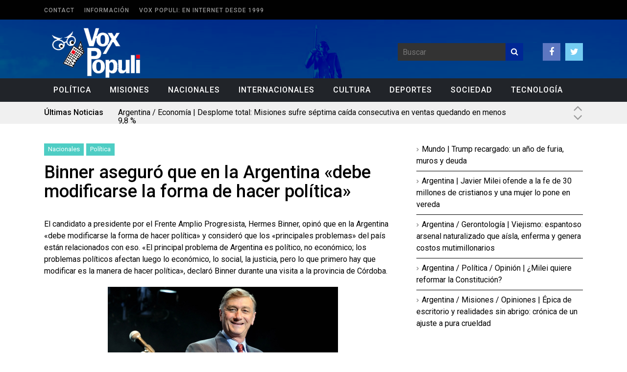

--- FILE ---
content_type: text/html; charset=UTF-8
request_url: https://voxpopuli.com.ar/binner-aseguro-que-en-la-argentina-debe-modificarse-la-forma-de-hacer-politica/
body_size: 18190
content:
<!DOCTYPE html>
<!--[if IE 6]>
<html id="ie6" lang="es" itemscope itemtype="https://schema.org/BlogPosting">
<![endif]-->
<!--[if IE 7]>
<html id="ie7" lang="es" itemscope itemtype="https://schema.org/BlogPosting">
<![endif]-->
<!--[if IE 8]>
<html id="ie8" lang="es" itemscope itemtype="https://schema.org/BlogPosting">
<![endif]-->
<!--[if !(IE 6) | !(IE 7) | !(IE 8)  ]><!-->
<html lang="es" itemscope itemtype="https://schema.org/BlogPosting">
<!--<![endif]-->

<head>
	<meta charset="UTF-8">
	<meta name="viewport" content="width=device-width">
	<link rel="profile" href="https://gmpg.org/xfn/11">
	<link rel="pingback" href="https://voxpopuli.com.ar/xmlrpc.php">
	<!--[if lt IE 9]>
	<script src="https://voxpopuli.com.ar/wp-content/themes/fp_wolf/js/html5.js"></script>
	<![endif]-->







<!-- Inicio compartir en FB  -->
 
	<meta property="og:type" content="article" />
	<meta property="og:title" content="Binner aseguró que en la Argentina «debe modificarse la forma de hacer política»" />
	<meta property="og:description" content="El candidato a presidente por el Frente Amplio Progresista, Hermes Binner, opinó que en la Argentina «debe modificarse la forma de hacer política» y consideró que los «principales problemas» del país están relacionados con eso. «El principal problema de Argentina" />
	<meta property="og:url" content="https://voxpopuli.com.ar/binner-aseguro-que-en-la-argentina-debe-modificarse-la-forma-de-hacer-politica/"/>
	<meta property="og:image" content="https://voxpopuli.com.ar/wp-content/themes/fp_wolf/imagenes/imagen_por_defecto.png" />
<!-- Fin compartir en FB -->





	<!-- Google Analytics Local by Webcraftic Local Google Analytics -->
<script>
(function(i,s,o,g,r,a,m){i['GoogleAnalyticsObject']=r;i[r]=i[r]||function(){
            (i[r].q=i[r].q||[]).push(arguments)},i[r].l=1*new Date();a=s.createElement(o),
            m=s.getElementsByTagName(o)[0];a.async=1;a.src=g;m.parentNode.insertBefore(a,m)
            })(window,document,'script','https://voxpopuli.com.ar/wp-content/uploads/wga-cache/local-ga.js','ga');
ga('create', 'UA-35222008-21', 'auto');
ga('set', 'anonymizeIp', true);
ga('send', 'pageview');
</script>
<!-- end Google Analytics Local by Webcraftic Local Google Analytics -->
<title>Binner aseguró que en la Argentina «debe modificarse la forma de hacer política» &#8211; Vox Populi</title>
<link rel='preconnect' href='https://fonts.googleapis.com' />
<link rel='preconnect' href='https://fonts.gstatic.com' />
<meta http-equiv='x-dns-prefetch-control' content='on'>
<link rel='dns-prefetch' href='//fonts.googleapis.com' />
<link rel='dns-prefetch' href='//fonts.gstatic.com' />
<link rel='dns-prefetch' href='//s.gravatar.com' />
<link rel='dns-prefetch' href='//www.google-analytics.com' />
<meta name='robots' content='max-image-preview:large' />
<link rel='dns-prefetch' href='//www.youtube.com' />
<link rel='dns-prefetch' href='//stats.wp.com' />
<link rel='dns-prefetch' href='//fonts.googleapis.com' />
<link rel='dns-prefetch' href='//v0.wordpress.com' />
<link rel='preconnect' href='//c0.wp.com' />
<link rel='preconnect' href='//i0.wp.com' />
<link rel="alternate" type="application/rss+xml" title="Vox Populi &raquo; Feed" href="https://voxpopuli.com.ar/feed/" />
<link rel="alternate" type="application/rss+xml" title="Vox Populi &raquo; Feed de los comentarios" href="https://voxpopuli.com.ar/comments/feed/" />
<link rel="alternate" type="application/rss+xml" title="Vox Populi &raquo; Comentario Binner aseguró que en la Argentina «debe modificarse la forma de hacer política» del feed" href="https://voxpopuli.com.ar/binner-aseguro-que-en-la-argentina-debe-modificarse-la-forma-de-hacer-politica/feed/" />
<link rel="alternate" title="oEmbed (JSON)" type="application/json+oembed" href="https://voxpopuli.com.ar/wp-json/oembed/1.0/embed?url=https%3A%2F%2Fvoxpopuli.com.ar%2Fbinner-aseguro-que-en-la-argentina-debe-modificarse-la-forma-de-hacer-politica%2F" />
<link rel="alternate" title="oEmbed (XML)" type="text/xml+oembed" href="https://voxpopuli.com.ar/wp-json/oembed/1.0/embed?url=https%3A%2F%2Fvoxpopuli.com.ar%2Fbinner-aseguro-que-en-la-argentina-debe-modificarse-la-forma-de-hacer-politica%2F&#038;format=xml" />
<style id='wp-img-auto-sizes-contain-inline-css' type='text/css'>
img:is([sizes=auto i],[sizes^="auto," i]){contain-intrinsic-size:3000px 1500px}
/*# sourceURL=wp-img-auto-sizes-contain-inline-css */
</style>
<link rel='stylesheet' id='dashicons-css' href='https://c0.wp.com/c/6.9/wp-includes/css/dashicons.min.css' type='text/css' media='all' />
<link rel='stylesheet' id='wunderground-css' href='https://voxpopuli.com.ar/wp-content/plugins/wunderground/assets/css/wunderground.css?ver=2.1.3' type='text/css' media='all' />
<link rel='stylesheet' id='jetpack-swiper-library-css' href='https://c0.wp.com/p/jetpack/15.4/_inc/blocks/swiper.css' type='text/css' media='all' />
<link rel='stylesheet' id='jetpack-carousel-css' href='https://c0.wp.com/p/jetpack/15.4/modules/carousel/jetpack-carousel.css' type='text/css' media='all' />
<style id='wp-emoji-styles-inline-css' type='text/css'>

	img.wp-smiley, img.emoji {
		display: inline !important;
		border: none !important;
		box-shadow: none !important;
		height: 1em !important;
		width: 1em !important;
		margin: 0 0.07em !important;
		vertical-align: -0.1em !important;
		background: none !important;
		padding: 0 !important;
	}
/*# sourceURL=wp-emoji-styles-inline-css */
</style>
<link rel='stylesheet' id='wp-block-library-css' href='https://c0.wp.com/c/6.9/wp-includes/css/dist/block-library/style.min.css' type='text/css' media='all' />
<style id='classic-theme-styles-inline-css' type='text/css'>
/*! This file is auto-generated */
.wp-block-button__link{color:#fff;background-color:#32373c;border-radius:9999px;box-shadow:none;text-decoration:none;padding:calc(.667em + 2px) calc(1.333em + 2px);font-size:1.125em}.wp-block-file__button{background:#32373c;color:#fff;text-decoration:none}
/*# sourceURL=/wp-includes/css/classic-themes.min.css */
</style>
<link rel='stylesheet' id='mediaelement-css' href='https://c0.wp.com/c/6.9/wp-includes/js/mediaelement/mediaelementplayer-legacy.min.css' type='text/css' media='all' />
<link rel='stylesheet' id='wp-mediaelement-css' href='https://c0.wp.com/c/6.9/wp-includes/js/mediaelement/wp-mediaelement.min.css' type='text/css' media='all' />
<style id='jetpack-sharing-buttons-style-inline-css' type='text/css'>
.jetpack-sharing-buttons__services-list{display:flex;flex-direction:row;flex-wrap:wrap;gap:0;list-style-type:none;margin:5px;padding:0}.jetpack-sharing-buttons__services-list.has-small-icon-size{font-size:12px}.jetpack-sharing-buttons__services-list.has-normal-icon-size{font-size:16px}.jetpack-sharing-buttons__services-list.has-large-icon-size{font-size:24px}.jetpack-sharing-buttons__services-list.has-huge-icon-size{font-size:36px}@media print{.jetpack-sharing-buttons__services-list{display:none!important}}.editor-styles-wrapper .wp-block-jetpack-sharing-buttons{gap:0;padding-inline-start:0}ul.jetpack-sharing-buttons__services-list.has-background{padding:1.25em 2.375em}
/*# sourceURL=https://voxpopuli.com.ar/wp-content/plugins/jetpack/_inc/blocks/sharing-buttons/view.css */
</style>
<style id='global-styles-inline-css' type='text/css'>
:root{--wp--preset--aspect-ratio--square: 1;--wp--preset--aspect-ratio--4-3: 4/3;--wp--preset--aspect-ratio--3-4: 3/4;--wp--preset--aspect-ratio--3-2: 3/2;--wp--preset--aspect-ratio--2-3: 2/3;--wp--preset--aspect-ratio--16-9: 16/9;--wp--preset--aspect-ratio--9-16: 9/16;--wp--preset--color--black: #000000;--wp--preset--color--cyan-bluish-gray: #abb8c3;--wp--preset--color--white: #ffffff;--wp--preset--color--pale-pink: #f78da7;--wp--preset--color--vivid-red: #cf2e2e;--wp--preset--color--luminous-vivid-orange: #ff6900;--wp--preset--color--luminous-vivid-amber: #fcb900;--wp--preset--color--light-green-cyan: #7bdcb5;--wp--preset--color--vivid-green-cyan: #00d084;--wp--preset--color--pale-cyan-blue: #8ed1fc;--wp--preset--color--vivid-cyan-blue: #0693e3;--wp--preset--color--vivid-purple: #9b51e0;--wp--preset--gradient--vivid-cyan-blue-to-vivid-purple: linear-gradient(135deg,rgb(6,147,227) 0%,rgb(155,81,224) 100%);--wp--preset--gradient--light-green-cyan-to-vivid-green-cyan: linear-gradient(135deg,rgb(122,220,180) 0%,rgb(0,208,130) 100%);--wp--preset--gradient--luminous-vivid-amber-to-luminous-vivid-orange: linear-gradient(135deg,rgb(252,185,0) 0%,rgb(255,105,0) 100%);--wp--preset--gradient--luminous-vivid-orange-to-vivid-red: linear-gradient(135deg,rgb(255,105,0) 0%,rgb(207,46,46) 100%);--wp--preset--gradient--very-light-gray-to-cyan-bluish-gray: linear-gradient(135deg,rgb(238,238,238) 0%,rgb(169,184,195) 100%);--wp--preset--gradient--cool-to-warm-spectrum: linear-gradient(135deg,rgb(74,234,220) 0%,rgb(151,120,209) 20%,rgb(207,42,186) 40%,rgb(238,44,130) 60%,rgb(251,105,98) 80%,rgb(254,248,76) 100%);--wp--preset--gradient--blush-light-purple: linear-gradient(135deg,rgb(255,206,236) 0%,rgb(152,150,240) 100%);--wp--preset--gradient--blush-bordeaux: linear-gradient(135deg,rgb(254,205,165) 0%,rgb(254,45,45) 50%,rgb(107,0,62) 100%);--wp--preset--gradient--luminous-dusk: linear-gradient(135deg,rgb(255,203,112) 0%,rgb(199,81,192) 50%,rgb(65,88,208) 100%);--wp--preset--gradient--pale-ocean: linear-gradient(135deg,rgb(255,245,203) 0%,rgb(182,227,212) 50%,rgb(51,167,181) 100%);--wp--preset--gradient--electric-grass: linear-gradient(135deg,rgb(202,248,128) 0%,rgb(113,206,126) 100%);--wp--preset--gradient--midnight: linear-gradient(135deg,rgb(2,3,129) 0%,rgb(40,116,252) 100%);--wp--preset--font-size--small: 13px;--wp--preset--font-size--medium: 20px;--wp--preset--font-size--large: 36px;--wp--preset--font-size--x-large: 42px;--wp--preset--spacing--20: 0.44rem;--wp--preset--spacing--30: 0.67rem;--wp--preset--spacing--40: 1rem;--wp--preset--spacing--50: 1.5rem;--wp--preset--spacing--60: 2.25rem;--wp--preset--spacing--70: 3.38rem;--wp--preset--spacing--80: 5.06rem;--wp--preset--shadow--natural: 6px 6px 9px rgba(0, 0, 0, 0.2);--wp--preset--shadow--deep: 12px 12px 50px rgba(0, 0, 0, 0.4);--wp--preset--shadow--sharp: 6px 6px 0px rgba(0, 0, 0, 0.2);--wp--preset--shadow--outlined: 6px 6px 0px -3px rgb(255, 255, 255), 6px 6px rgb(0, 0, 0);--wp--preset--shadow--crisp: 6px 6px 0px rgb(0, 0, 0);}:where(.is-layout-flex){gap: 0.5em;}:where(.is-layout-grid){gap: 0.5em;}body .is-layout-flex{display: flex;}.is-layout-flex{flex-wrap: wrap;align-items: center;}.is-layout-flex > :is(*, div){margin: 0;}body .is-layout-grid{display: grid;}.is-layout-grid > :is(*, div){margin: 0;}:where(.wp-block-columns.is-layout-flex){gap: 2em;}:where(.wp-block-columns.is-layout-grid){gap: 2em;}:where(.wp-block-post-template.is-layout-flex){gap: 1.25em;}:where(.wp-block-post-template.is-layout-grid){gap: 1.25em;}.has-black-color{color: var(--wp--preset--color--black) !important;}.has-cyan-bluish-gray-color{color: var(--wp--preset--color--cyan-bluish-gray) !important;}.has-white-color{color: var(--wp--preset--color--white) !important;}.has-pale-pink-color{color: var(--wp--preset--color--pale-pink) !important;}.has-vivid-red-color{color: var(--wp--preset--color--vivid-red) !important;}.has-luminous-vivid-orange-color{color: var(--wp--preset--color--luminous-vivid-orange) !important;}.has-luminous-vivid-amber-color{color: var(--wp--preset--color--luminous-vivid-amber) !important;}.has-light-green-cyan-color{color: var(--wp--preset--color--light-green-cyan) !important;}.has-vivid-green-cyan-color{color: var(--wp--preset--color--vivid-green-cyan) !important;}.has-pale-cyan-blue-color{color: var(--wp--preset--color--pale-cyan-blue) !important;}.has-vivid-cyan-blue-color{color: var(--wp--preset--color--vivid-cyan-blue) !important;}.has-vivid-purple-color{color: var(--wp--preset--color--vivid-purple) !important;}.has-black-background-color{background-color: var(--wp--preset--color--black) !important;}.has-cyan-bluish-gray-background-color{background-color: var(--wp--preset--color--cyan-bluish-gray) !important;}.has-white-background-color{background-color: var(--wp--preset--color--white) !important;}.has-pale-pink-background-color{background-color: var(--wp--preset--color--pale-pink) !important;}.has-vivid-red-background-color{background-color: var(--wp--preset--color--vivid-red) !important;}.has-luminous-vivid-orange-background-color{background-color: var(--wp--preset--color--luminous-vivid-orange) !important;}.has-luminous-vivid-amber-background-color{background-color: var(--wp--preset--color--luminous-vivid-amber) !important;}.has-light-green-cyan-background-color{background-color: var(--wp--preset--color--light-green-cyan) !important;}.has-vivid-green-cyan-background-color{background-color: var(--wp--preset--color--vivid-green-cyan) !important;}.has-pale-cyan-blue-background-color{background-color: var(--wp--preset--color--pale-cyan-blue) !important;}.has-vivid-cyan-blue-background-color{background-color: var(--wp--preset--color--vivid-cyan-blue) !important;}.has-vivid-purple-background-color{background-color: var(--wp--preset--color--vivid-purple) !important;}.has-black-border-color{border-color: var(--wp--preset--color--black) !important;}.has-cyan-bluish-gray-border-color{border-color: var(--wp--preset--color--cyan-bluish-gray) !important;}.has-white-border-color{border-color: var(--wp--preset--color--white) !important;}.has-pale-pink-border-color{border-color: var(--wp--preset--color--pale-pink) !important;}.has-vivid-red-border-color{border-color: var(--wp--preset--color--vivid-red) !important;}.has-luminous-vivid-orange-border-color{border-color: var(--wp--preset--color--luminous-vivid-orange) !important;}.has-luminous-vivid-amber-border-color{border-color: var(--wp--preset--color--luminous-vivid-amber) !important;}.has-light-green-cyan-border-color{border-color: var(--wp--preset--color--light-green-cyan) !important;}.has-vivid-green-cyan-border-color{border-color: var(--wp--preset--color--vivid-green-cyan) !important;}.has-pale-cyan-blue-border-color{border-color: var(--wp--preset--color--pale-cyan-blue) !important;}.has-vivid-cyan-blue-border-color{border-color: var(--wp--preset--color--vivid-cyan-blue) !important;}.has-vivid-purple-border-color{border-color: var(--wp--preset--color--vivid-purple) !important;}.has-vivid-cyan-blue-to-vivid-purple-gradient-background{background: var(--wp--preset--gradient--vivid-cyan-blue-to-vivid-purple) !important;}.has-light-green-cyan-to-vivid-green-cyan-gradient-background{background: var(--wp--preset--gradient--light-green-cyan-to-vivid-green-cyan) !important;}.has-luminous-vivid-amber-to-luminous-vivid-orange-gradient-background{background: var(--wp--preset--gradient--luminous-vivid-amber-to-luminous-vivid-orange) !important;}.has-luminous-vivid-orange-to-vivid-red-gradient-background{background: var(--wp--preset--gradient--luminous-vivid-orange-to-vivid-red) !important;}.has-very-light-gray-to-cyan-bluish-gray-gradient-background{background: var(--wp--preset--gradient--very-light-gray-to-cyan-bluish-gray) !important;}.has-cool-to-warm-spectrum-gradient-background{background: var(--wp--preset--gradient--cool-to-warm-spectrum) !important;}.has-blush-light-purple-gradient-background{background: var(--wp--preset--gradient--blush-light-purple) !important;}.has-blush-bordeaux-gradient-background{background: var(--wp--preset--gradient--blush-bordeaux) !important;}.has-luminous-dusk-gradient-background{background: var(--wp--preset--gradient--luminous-dusk) !important;}.has-pale-ocean-gradient-background{background: var(--wp--preset--gradient--pale-ocean) !important;}.has-electric-grass-gradient-background{background: var(--wp--preset--gradient--electric-grass) !important;}.has-midnight-gradient-background{background: var(--wp--preset--gradient--midnight) !important;}.has-small-font-size{font-size: var(--wp--preset--font-size--small) !important;}.has-medium-font-size{font-size: var(--wp--preset--font-size--medium) !important;}.has-large-font-size{font-size: var(--wp--preset--font-size--large) !important;}.has-x-large-font-size{font-size: var(--wp--preset--font-size--x-large) !important;}
:where(.wp-block-post-template.is-layout-flex){gap: 1.25em;}:where(.wp-block-post-template.is-layout-grid){gap: 1.25em;}
:where(.wp-block-term-template.is-layout-flex){gap: 1.25em;}:where(.wp-block-term-template.is-layout-grid){gap: 1.25em;}
:where(.wp-block-columns.is-layout-flex){gap: 2em;}:where(.wp-block-columns.is-layout-grid){gap: 2em;}
:root :where(.wp-block-pullquote){font-size: 1.5em;line-height: 1.6;}
/*# sourceURL=global-styles-inline-css */
</style>
<link rel='stylesheet' id='cptch_stylesheet-css' href='https://voxpopuli.com.ar/wp-content/plugins/captcha/css/style.css?ver=6.9' type='text/css' media='all' />
<link rel='stylesheet' id='contact-form-7-css' href='https://voxpopuli.com.ar/wp-content/plugins/contact-form-7/includes/css/styles.css?ver=6.1.4' type='text/css' media='all' />
<link rel='stylesheet' id='penci-oswald-css' href='//fonts.googleapis.com/css?family=Oswald%3A400&#038;display=swap&#038;ver=6.9' type='text/css' media='all' />
<link rel='stylesheet' id='wp-polls-css' href='https://voxpopuli.com.ar/wp-content/plugins/wp-polls/polls-css.css?ver=2.77.3' type='text/css' media='all' />
<style id='wp-polls-inline-css' type='text/css'>
.wp-polls .pollbar {
	margin: 1px;
	font-size: 6px;
	line-height: 8px;
	height: 8px;
	background-image: url('https://voxpopuli.com.ar/wp-content/plugins/wp-polls/images/default/pollbg.gif');
	border: 1px solid #c8c8c8;
}

/*# sourceURL=wp-polls-inline-css */
</style>
<link rel='stylesheet' id='fp-style-css' href='https://voxpopuli.com.ar/wp-content/themes/fp_wolf/style.css?ver=6.9' type='text/css' media='all' />
<style id='fp-style-inline-css' type='text/css'>
.primary-menu ul li a:hover,
 .primary-menu ul ul li,
 .menu-item-has-children:hover .sub-menu-wrap,
 .menu-item-has-children:hover a.sf-with-ul,
 .primary-menu .current-menu-item a,
 .primary-menu .current_page_item a,
 .trending-topics,
 .slider-main-nav a,
 .section-title,
 .load-more a,
 .pagination a:hover,
 .pagination .current,
 #comments .reply a,
 #respond input[type=submit],
 .search-submit,
 .widget_popular_categories .post-count,
 .tagcloud a,
 .gotop,
 .blog-list .more a,
 .button,
 .footer-menu { 
		background: #002794 
}

.slider-main .post-info,
 .slider-main .entry-rating { 
		background: rgba( 0,39,148 ,0.9 )
}

.slider-tiles .more a:hover,
 .entry-content a { 
		color: #002794 
}

.pagination a:hover,
 .pagination .current{ 
    border: 1px solid #002794 
}

.widget_comments .comment-list li:hover{ 
    border-left: 5px solid #002794 
}


.cat300-bg{background:;} .cat299-bg{background:;} .cat301-bg{background:;} 
#header .logo-section {background: url("https://voxpopuli.com.ar/wp-content/uploads/2015/05/background-header1.gif") no-repeat; background-size: cover;} 
/*# sourceURL=fp-style-inline-css */
</style>
<link rel='stylesheet' id='fp-font-awesome-css' href='https://voxpopuli.com.ar/wp-content/themes/fp_wolf/css/fonts/font-awesome/css/font-awesome.min.css?ver=6.9' type='text/css' media='all' />
<link rel='stylesheet' id='fp-animate-css-css' href='https://voxpopuli.com.ar/wp-content/themes/fp_wolf/css/animations.css?ver=6.9' type='text/css' media='all' />
<link rel='stylesheet' id='tablepress-default-css' href='https://voxpopuli.com.ar/wp-content/plugins/tablepress/css/build/default.css?ver=3.2.6' type='text/css' media='all' />
<link rel='stylesheet' id='penci-recipe-css-css' href='https://voxpopuli.com.ar/wp-content/plugins/penci-recipe/css/recipe.css?ver=3.3' type='text/css' media='all' />
<script type="text/javascript" src="https://c0.wp.com/c/6.9/wp-includes/js/jquery/jquery.min.js" id="jquery-core-js"></script>
<script type="text/javascript" src="https://c0.wp.com/c/6.9/wp-includes/js/jquery/jquery-migrate.min.js" id="jquery-migrate-js"></script>
<script type="text/javascript" src="https://c0.wp.com/c/6.9/wp-includes/js/jquery/ui/core.min.js" id="jquery-ui-core-js"></script>
<script type="text/javascript" src="https://c0.wp.com/c/6.9/wp-includes/js/jquery/ui/menu.min.js" id="jquery-ui-menu-js"></script>
<script type="text/javascript" src="https://c0.wp.com/c/6.9/wp-includes/js/dist/dom-ready.min.js" id="wp-dom-ready-js"></script>
<script type="text/javascript" src="https://c0.wp.com/c/6.9/wp-includes/js/dist/hooks.min.js" id="wp-hooks-js"></script>
<script type="text/javascript" src="https://c0.wp.com/c/6.9/wp-includes/js/dist/i18n.min.js" id="wp-i18n-js"></script>
<script type="text/javascript" id="wp-i18n-js-after">
/* <![CDATA[ */
wp.i18n.setLocaleData( { 'text direction\u0004ltr': [ 'ltr' ] } );
//# sourceURL=wp-i18n-js-after
/* ]]> */
</script>
<script type="text/javascript" id="wp-a11y-js-translations">
/* <![CDATA[ */
( function( domain, translations ) {
	var localeData = translations.locale_data[ domain ] || translations.locale_data.messages;
	localeData[""].domain = domain;
	wp.i18n.setLocaleData( localeData, domain );
} )( "default", {"translation-revision-date":"2026-01-07 19:47:18+0000","generator":"GlotPress\/4.0.3","domain":"messages","locale_data":{"messages":{"":{"domain":"messages","plural-forms":"nplurals=2; plural=n != 1;","lang":"es"},"Notifications":["Avisos"]}},"comment":{"reference":"wp-includes\/js\/dist\/a11y.js"}} );
//# sourceURL=wp-a11y-js-translations
/* ]]> */
</script>
<script type="text/javascript" src="https://c0.wp.com/c/6.9/wp-includes/js/dist/a11y.min.js" id="wp-a11y-js"></script>
<script type="text/javascript" src="https://c0.wp.com/c/6.9/wp-includes/js/jquery/ui/autocomplete.min.js" id="jquery-ui-autocomplete-js"></script>
<script type="text/javascript" id="wunderground-widget-js-extra">
/* <![CDATA[ */
var WuWidget = {"apiKey":"3ffab52910ec1a0e","_wpnonce":"e32e14f5da","ajaxurl":"https://voxpopuli.com.ar/wp-admin/admin-ajax.php","is_admin":"","subdomain":"www"};
//# sourceURL=wunderground-widget-js-extra
/* ]]> */
</script>
<script type="text/javascript" src="https://voxpopuli.com.ar/wp-content/plugins/wunderground/assets/js/widget.min.js?ver=2.1.3" id="wunderground-widget-js"></script>

<!-- OG: 3.3.0 --><link rel="image_src" href="https://i0.wp.com/voxpopuli.com.ar/wp-content/uploads/2011/09/binner.jpg?fit=681%2C408&#038;ssl=1"><meta name="msapplication-TileImage" content="https://i0.wp.com/voxpopuli.com.ar/wp-content/uploads/2011/09/binner.jpg?fit=681%2C408&#038;ssl=1">
<meta property="og:image" content="https://i0.wp.com/voxpopuli.com.ar/wp-content/uploads/2011/09/binner.jpg?fit=681%2C408&amp;ssl=1"><meta property="og:image:secure_url" content="https://i0.wp.com/voxpopuli.com.ar/wp-content/uploads/2011/09/binner.jpg?fit=681%2C408&amp;ssl=1"><meta property="og:image:width" content="681"><meta property="og:image:height" content="408"><meta property="og:image:alt" content="binner"><meta property="og:image:type" content="image/jpeg"><meta property="og:description" content="El candidato a presidente por el Frente Amplio Progresista, Hermes Binner, opinó que en la Argentina &quot;debe modificarse la forma de hacer política&quot; y consideró que los &quot;principales problemas&quot; del país están relacionados con eso. &quot;El principal problema de Argentina es político, no económico; los problemas políticos afectan luego lo económico, lo social, la justicia,..."><meta property="og:type" content="article"><meta property="og:locale" content="es"><meta property="og:site_name" content="Vox Populi"><meta property="og:title" content="Binner aseguró que en la Argentina «debe modificarse la forma de hacer política»"><meta property="og:url" content="https://voxpopuli.com.ar/binner-aseguro-que-en-la-argentina-debe-modificarse-la-forma-de-hacer-politica/"><meta property="og:updated_time" content="2011-09-26T21:38:20-03:00">
<meta property="article:published_time" content="2011-09-27T00:38:20+00:00"><meta property="article:modified_time" content="2011-09-27T00:38:20+00:00"><meta property="article:section" content="Nacionales"><meta property="article:section" content="Política"><meta property="article:author:first_name" content="Alejandro"><meta property="article:author:last_name" content="Miravet"><meta property="article:author:username" content="A. Miravet">
<meta property="twitter:partner" content="ogwp"><meta property="twitter:card" content="summary_large_image"><meta property="twitter:image" content="https://i0.wp.com/voxpopuli.com.ar/wp-content/uploads/2011/09/binner.jpg?fit=681%2C408&amp;ssl=1"><meta property="twitter:image:alt" content="binner"><meta property="twitter:title" content="Binner aseguró que en la Argentina «debe modificarse la forma de hacer política»"><meta property="twitter:description" content="El candidato a presidente por el Frente Amplio Progresista, Hermes Binner, opinó que en la Argentina &quot;debe modificarse la forma de hacer política&quot; y consideró que los &quot;principales problemas&quot; del..."><meta property="twitter:url" content="https://voxpopuli.com.ar/binner-aseguro-que-en-la-argentina-debe-modificarse-la-forma-de-hacer-politica/">
<meta itemprop="image" content="https://i0.wp.com/voxpopuli.com.ar/wp-content/uploads/2011/09/binner.jpg?fit=681%2C408&#038;ssl=1"><meta itemprop="name" content="Binner aseguró que en la Argentina «debe modificarse la forma de hacer política»"><meta itemprop="description" content="El candidato a presidente por el Frente Amplio Progresista, Hermes Binner, opinó que en la Argentina &quot;debe modificarse la forma de hacer política&quot; y consideró que los &quot;principales problemas&quot; del país están relacionados con eso. &quot;El principal problema de Argentina es político, no económico; los problemas políticos afectan luego lo económico, lo social, la justicia,..."><meta itemprop="datePublished" content="2011-09-27"><meta itemprop="dateModified" content="2011-09-27T00:38:20+00:00"><meta itemprop="author" content="A. Miravet">
<meta property="profile:first_name" content="Alejandro"><meta property="profile:last_name" content="Miravet"><meta property="profile:username" content="A. Miravet">
<!-- /OG -->

<link rel="https://api.w.org/" href="https://voxpopuli.com.ar/wp-json/" /><link rel="alternate" title="JSON" type="application/json" href="https://voxpopuli.com.ar/wp-json/wp/v2/posts/10880" /><link rel="EditURI" type="application/rsd+xml" title="RSD" href="https://voxpopuli.com.ar/xmlrpc.php?rsd" />
<meta name="generator" content="WordPress 6.9" />
<link rel="canonical" href="https://voxpopuli.com.ar/binner-aseguro-que-en-la-argentina-debe-modificarse-la-forma-de-hacer-politica/" />
<link rel='shortlink' href='https://voxpopuli.com.ar/?p=10880' />
	<style type="text/css">
																											</style>
		<style>img#wpstats{display:none}</style>
		<script>var portfolioDataJs = portfolioDataJs || [];</script><link rel="shortcut icon" href="https://voxpopuli.com.ar/wp-content/uploads/2015/05/favicon.gif" />	
<link rel="apple-touch-icon" href="https://voxpopuli.com.ar/wp-content/uploads/2015/05/favicon1.gif" />	
<meta name="generator" content="Elementor 3.34.2; features: additional_custom_breakpoints; settings: css_print_method-external, google_font-enabled, font_display-auto">
<meta name="description" content="El candidato a presidente por el Frente Amplio Progresista, Hermes Binner, opinó que en la Argentina &quot;debe modificarse la forma de hacer política&quot; y consideró que los &quot;principales problemas&quot; del país están relacionados con eso. &quot;El principal problema de Argentina es político, no económico; los problemas políticos afectan luego lo económico, lo social, la justicia,&hellip;" />
			<style>
				.e-con.e-parent:nth-of-type(n+4):not(.e-lazyloaded):not(.e-no-lazyload),
				.e-con.e-parent:nth-of-type(n+4):not(.e-lazyloaded):not(.e-no-lazyload) * {
					background-image: none !important;
				}
				@media screen and (max-height: 1024px) {
					.e-con.e-parent:nth-of-type(n+3):not(.e-lazyloaded):not(.e-no-lazyload),
					.e-con.e-parent:nth-of-type(n+3):not(.e-lazyloaded):not(.e-no-lazyload) * {
						background-image: none !important;
					}
				}
				@media screen and (max-height: 640px) {
					.e-con.e-parent:nth-of-type(n+2):not(.e-lazyloaded):not(.e-no-lazyload),
					.e-con.e-parent:nth-of-type(n+2):not(.e-lazyloaded):not(.e-no-lazyload) * {
						background-image: none !important;
					}
				}
			</style>
			
<!-- Jetpack Open Graph Tags -->
<meta property="og:type" content="article" />
<meta property="og:title" content="Binner aseguró que en la Argentina «debe modificarse la forma de hacer política»" />
<meta property="og:url" content="https://voxpopuli.com.ar/binner-aseguro-que-en-la-argentina-debe-modificarse-la-forma-de-hacer-politica/" />
<meta property="og:description" content="El candidato a presidente por el Frente Amplio Progresista, Hermes Binner, opinó que en la Argentina «debe modificarse la forma de hacer política» y consideró que los «principales problemas» del pa…" />
<meta property="article:published_time" content="2011-09-27T00:38:20+00:00" />
<meta property="article:modified_time" content="2011-09-27T00:38:20+00:00" />
<meta property="og:site_name" content="Vox Populi" />
<meta property="og:image" content="https://voxpopuli.com.ar/site/wp-content/uploads/2011/09/binner-470x281.jpg" />
<meta property="og:image:width" content="470" />
<meta property="og:image:height" content="281" />
<meta property="og:image:alt" content="binner" />
<meta property="og:locale" content="es_ES" />
<meta name="twitter:text:title" content="Binner aseguró que en la Argentina «debe modificarse la forma de hacer política»" />
<meta name="twitter:image" content="https://voxpopuli.com.ar/site/wp-content/uploads/2011/09/binner-470x281.jpg?w=640" />
<meta name="twitter:image:alt" content="binner" />
<meta name="twitter:card" content="summary_large_image" />

<!-- End Jetpack Open Graph Tags -->
	<style type="text/css">
																																																																																																			</style>
	
</head>

<body data-rsssl=1 class="wp-singular post-template-default single single-post postid-10880 single-format-standard wp-theme-fp_wolf metaslider-plugin elementor-default elementor-kit-40972">
	
	<div id="header" class="clearfix">
		
		<div class="top-bar">
			<div class="inner-wrap">
			
				<div class="top-menu">
					<div class="menu"><ul>
<li class="page_item page-item-16"><a href="https://voxpopuli.com.ar/contact/">Contact</a></li>
<li class="page_item page-item-2"><a href="https://voxpopuli.com.ar/informacion/">Información</a></li>
<li class="page_item page-item-41047"><a href="https://voxpopuli.com.ar/quienes-somos/">Vox Populi: en Internet desde 1999</a></li>
</ul></div>
				</div>
			</div>
		</div>		
		
		<div class="logo-section">
			<div class="inner-wrap">
				<div class="logo">
											
						<a href="https://voxpopuli.com.ar">
							<img src="https://voxpopuli.com.ar/wp-content/uploads/2015/05/VoxPopuli-LOGO2.png" alt="" />
						</a>					
									</div>

				<div class="logo-right">
					<div class="right-wrap">
						
						<div class="search">
								<form method="get" id="searchform" class="search-form" action="https://voxpopuli.com.ar/">
		<input type="text" class="search-field" name="s" id="s" placeholder="Buscar" />
    	<button class="search-submit"><i class="fa fa-search"></i></button>
	</form>
	
	
						</div>
			
													<div class="social">
								<ul class="list">
																			<li class="fb"><a href="https://www.facebook.com/voxpopulimisiones?ref=hl"><i class="fa fa-facebook"></i></a></li>
																		
																			<li class="twitter"><a href="https://twitter.com/voxpopulimnes"><i class="fa fa-twitter"></i></a></li>
																		
																		
															
									
								</ul>
							</div>
											</div>
					
				</div>	
				
			</div>
		</div>
		
		<div class="menu-section clearfix">	
			<div class="inner-wrap">			
				<div class="primary-menu clearfix">							
					<ul id="menu-menu" class="sf-menu"><li id="menu-item-41121" class="menu-item menu-item-type-taxonomy menu-item-object-category current-post-ancestor current-menu-parent current-post-parent menu-item-41121"><a href="https://voxpopuli.com.ar/category/politica/">Política</a></li>
<li id="menu-item-41122" class="menu-item menu-item-type-taxonomy menu-item-object-category menu-item-41122"><a href="https://voxpopuli.com.ar/category/misiones/">Misiones</a></li>
<li id="menu-item-41123" class="menu-item menu-item-type-taxonomy menu-item-object-category current-post-ancestor current-menu-parent current-post-parent menu-item-41123"><a href="https://voxpopuli.com.ar/category/nacionales/">Nacionales</a></li>
<li id="menu-item-41124" class="menu-item menu-item-type-taxonomy menu-item-object-category menu-item-41124"><a href="https://voxpopuli.com.ar/category/internacionales/">Internacionales</a></li>
<li id="menu-item-41127" class="menu-item menu-item-type-taxonomy menu-item-object-category menu-item-41127"><a href="https://voxpopuli.com.ar/category/cultura/">Cultura</a></li>
<li id="menu-item-41128" class="menu-item menu-item-type-taxonomy menu-item-object-category menu-item-41128"><a href="https://voxpopuli.com.ar/category/deportes/">Deportes</a></li>
<li id="menu-item-41125" class="menu-item menu-item-type-taxonomy menu-item-object-category menu-item-41125"><a href="https://voxpopuli.com.ar/category/sociedad/">Sociedad</a></li>
<li id="menu-item-41126" class="menu-item menu-item-type-taxonomy menu-item-object-category menu-item-41126"><a href="https://voxpopuli.com.ar/category/tecnologia/">Tecnología</a></li>
<li id="menu-item-41341" class="menu-item menu-item-type-post_type menu-item-object-page menu-item-41341"><a href="https://voxpopuli.com.ar/quienes-somos/">¿Quiénes somos?</a></li>
</ul>				</div>
			</div>
		</div>
		
				
		<div class="ticker-section">
	<div class="inner-wrap">	
			<script>
				jQuery(document).ready(function($) {
					
					$('.ticker').fadeIn();	
					$('.ticker').vTicker();									
					$('.ticker-next').click(function() { 
						$('.ticker').vTicker('next', {animate:true});
					});		
					
					$('.ticker-prev').click(function() { 
						$('.ticker').vTicker('prev', {animate:true});
					});
					 
				});
			</script>

								<div class="title">					
						<h5>Últimas Noticias</h5>					
					</div>				
						
		
		<div class="ticker">		
			<ul>
																										<li>
								<a href="https://voxpopuli.com.ar/argentina-economia-desplome-total-misiones-sufre-septima-caida-consecutiva-en-ventas-cayendo-98/" rel="bookmark">Argentina / Economía | Desplome total: Misiones sufre séptima caída consecutiva en ventas quedando en menos 9,8 %</a>
								<div class="sep"></div>
							</li>							
													<li>
								<a href="https://voxpopuli.com.ar/argentina-negocios-escandalo-en-transporte-los-zbikoski-en-la-mira-por-una-millonaria-maniobra-con-subsidios/" rel="bookmark">Argentina / Negocios | Escándalo en Transporte: Los Zbikoski en la mira por una millonaria maniobra con subsidios</a>
								<div class="sep"></div>
							</li>							
													<li>
								<a href="https://voxpopuli.com.ar/argentina-internacionales-amigos-de-milei-no-le-dan-la-derecha-vox-y-patriots-bloquean-el-acuerdo-ue-mercosur/" rel="bookmark">Argentina / Internacionales | Amigos de Milei no le dan la derecha: Vox y Patriots bloquean el acuerdo UE-Mercosur</a>
								<div class="sep"></div>
							</li>							
													<li>
								<a href="https://voxpopuli.com.ar/argentina-economia-panaderias-al-horno-ventas-en-picada-y-riesgo-de-despidos-masivos-en-misiones-para-febrero/" rel="bookmark">Argentina / Economía | Panaderías al horno: ventas en picada y riesgo de despidos masivos en misiones para febrero</a>
								<div class="sep"></div>
							</li>							
													<li>
								<a href="https://voxpopuli.com.ar/argentina-energia-misiones-toma-credito-por-20-000-millones-para-evitar-el-colapso-energetico-en-la-zona-centro/" rel="bookmark">Argentina / Energía | Misiones toma crédito por $20.000 millones para evitar el colapso energético en la zona centro</a>
								<div class="sep"></div>
							</li>							
													<li>
								<a href="https://voxpopuli.com.ar/unila-ultimos-dias-para-inscribirse-en-el-proceso-de-seleccion-para-estudiantes-del-mercosur/" rel="bookmark">UNILA | Últimos días para inscribirse en el proceso de selección para estudiantes del Mercosur</a>
								<div class="sep"></div>
							</li>							
													<li>
								<a href="https://voxpopuli.com.ar/argentinna-inestabilidad-en-el-equipo-de-caputo-varias-renuncias-en-24-horas-sacuden-economia/" rel="bookmark">Argentina | Inestabilidad en el equipo de Caputo: varias renuncias en 24 horas sacuden Economía</a>
								<div class="sep"></div>
							</li>							
													<li>
								<a href="https://voxpopuli.com.ar/argentina-palantir-milei-y-la-construccion-de-un-estado-vigilador-de-comportamientos-humanos-peligrosos/" rel="bookmark">Argentina | Palantir, Milei y la construcción de un Estado vigilador de comportamientos humanos «peligrosos»</a>
								<div class="sep"></div>
							</li>							
													<li>
								<a href="https://voxpopuli.com.ar/low-cost-regional-flybondi-baja-la-persiana-en-encarnacion-cuando-el-mercado-no-llena-ni-un-737/" rel="bookmark">Low cost regional | Flybondi baja la persiana en Encarnación: cuando el “mercado” no llena ni un 737</a>
								<div class="sep"></div>
							</li>							
													<li>
								<a href="https://voxpopuli.com.ar/argentina-economia-vivir-en-el-abismo-90-de-los-misioneros-ya-financia-la-comida-con-tarjeta-de-credito/" rel="bookmark">Argentina / Economía | Vivir en el abismo: 90% de los misioneros ya financia la comida con tarjeta de crédito</a>
								<div class="sep"></div>
							</li>							
																		</ul>
		</div>
		
		<div class="ticker-nav">
			<div class="ticker-next"><i class="fa fa-angle-up"></i></div>
			<div class="ticker-prev"><i class="fa fa-angle-down"></i></div>
		</div>
		
	</div>
</div><!-- /ticker-section -->
		
	</div><!-- /header -->
	
	<div id="main">
						
		<div class="inner-wrap">				
<div id="content" class="single-post">
	
			
<div class="post-wrap">
<article id="post-10880" class="post-10880 post type-post status-publish format-standard hentry category-nacionales category-politica">
		
	<header class="entry-header">
		
		<div class="header-top">
			<div class="entry-cats"><div class="cat main-color-bg cat7-bg"><a href="https://voxpopuli.com.ar/category/nacionales/">Nacionales</a></div><div class="cat main-color-bg cat5-bg"><a href="https://voxpopuli.com.ar/category/politica/">Política</a></div></div>		</div>
		
		<h1>Binner aseguró que en la Argentina «debe modificarse la forma de hacer política»</h1>
		 
				
	</header>	
	
						
				<div class="entry-image">
									</div>				
					
				
		<div class="entry-content">				
			<p>El candidato a presidente por el Frente Amplio Progresista, Hermes Binner, opinó que en la Argentina «debe modificarse la forma de hacer política» y consideró que los «principales problemas» del país están relacionados con eso. «El principal problema de Argentina es político, no económico; los problemas políticos afectan luego lo económico, lo social, la justicia, pero lo que primero hay que modificar es la manera de hacer política», declaró Binner durante una visita a la provincia de Córdoba.<span id="more-10880"></span></p>
<p><a href="https://i0.wp.com/voxpopuli.com.ar/site/wp-content/uploads/2011/09/binner.jpg" rel="lightbox" title="Binner aseguró que en la Argentina &quot;debe modificarse la forma de hacer política&quot;"><img data-recalc-dims="1" fetchpriority="high" decoding="async" data-attachment-id="10881" data-permalink="https://voxpopuli.com.ar/binner-aseguro-que-en-la-argentina-debe-modificarse-la-forma-de-hacer-politica/binner-2/" data-orig-file="https://i0.wp.com/voxpopuli.com.ar/wp-content/uploads/2011/09/binner.jpg?fit=681%2C408&amp;ssl=1" data-orig-size="681,408" data-comments-opened="0" data-image-meta="{&quot;aperture&quot;:&quot;0&quot;,&quot;credit&quot;:&quot;&quot;,&quot;camera&quot;:&quot;&quot;,&quot;caption&quot;:&quot;&quot;,&quot;created_timestamp&quot;:&quot;0&quot;,&quot;copyright&quot;:&quot;&quot;,&quot;focal_length&quot;:&quot;0&quot;,&quot;iso&quot;:&quot;0&quot;,&quot;shutter_speed&quot;:&quot;0&quot;,&quot;title&quot;:&quot;&quot;}" data-image-title="binner" data-image-description="" data-image-caption="" data-medium-file="https://i0.wp.com/voxpopuli.com.ar/wp-content/uploads/2011/09/binner.jpg?fit=250%2C149&amp;ssl=1" data-large-file="https://i0.wp.com/voxpopuli.com.ar/wp-content/uploads/2011/09/binner.jpg?fit=470%2C281&amp;ssl=1" class="aligncenter size-large wp-image-10881" title="binner" src="https://i0.wp.com/voxpopuli.com.ar/site/wp-content/uploads/2011/09/binner-470x281.jpg?resize=470%2C281" alt="binner" width="470" height="281" srcset="https://i0.wp.com/voxpopuli.com.ar/wp-content/uploads/2011/09/binner.jpg?resize=470%2C281&amp;ssl=1 470w, https://i0.wp.com/voxpopuli.com.ar/wp-content/uploads/2011/09/binner.jpg?resize=250%2C149&amp;ssl=1 250w, https://i0.wp.com/voxpopuli.com.ar/wp-content/uploads/2011/09/binner.jpg?w=681&amp;ssl=1 681w" sizes="(max-width: 470px) 100vw, 470px" /></a></p>
<p>El candidato del FAP recorrió este lunes la ciudad de Villa María junto con su compañera de fórmula, Norma Morandini, con quien visitó una Escuela de Lechería, que cuenta con uno de los laboratorios más equipados y modernos del país.</p>
<p>«Antes nos llamaba la atención la &#8216;borocotización&#8217; de la política, hoy eso es un juego de niños al lado de lo que vemos que se hace con tal de tener un diputado más; lo que necesita Argentina es un cambio en la política», afirmó Binner, en una conferencia de prensa que ofreció a medios cordobeses.</p>
<p>El gobernador santafesino dijo estar «orgulloso» del programa de gobierno presentado la semana pasada por el FAP y reafirmó que su espacio está «preparado para gobernar» y que cuenta con los equipos necesarios para eso.</p>
<p>«Es necesario un cambio en la política argentina, de modo que lo que se proponga, se cumpla», insistió Binner.</p>
					</div>
		
	</article><!-- /post-10880 -->

		<div class="entry-nav">
			<div class="prev-post"><i class="fa fa-chevron-left"></i><h5><a href="https://voxpopuli.com.ar/el-indec-califica-como-mamarracho-la-medicion-de-las-consultoras/" rel="prev">El Indec califica como «mamarracho» la medición de las consultoras</a></h5></div><div class="next-post"><i class="fa fa-chevron-right"></i><h5><a href="https://voxpopuli.com.ar/duhalde-apocaliptico-se-viene-una-tormenta-muy-grande-en-argentina/" rel="next">Duhalde apocalíptico: «Se viene una tormenta muy grande» en Argentina</a></h5></div>						
		</div>
	
		
		<div class="related-posts section">
			<div class="section-title">
				<h4>Noticias relacionadas</h4>			
			</div>
		
			<div class="section-wrap">
				
											
						<div class="thumb-post one-half">
																					
								<div class="thumb">											
									<a href="https://voxpopuli.com.ar/argentina-economia-desplome-total-misiones-sufre-septima-caida-consecutiva-en-ventas-cayendo-98/"><img width="370" height="230" src="https://i0.wp.com/voxpopuli.com.ar/wp-content/uploads/2025/02/carrito-super.png?resize=370%2C230&amp;ssl=1" class="attachment-fp370_230 size-fp370_230 wp-post-image" alt="" decoding="async" data-attachment-id="51038" data-permalink="https://voxpopuli.com.ar/argentina-economia-familia-de-cuatro-personas-debe-ganar-1-033-716-por-mes-para-no-ser-pobre/carrito-super/" data-orig-file="https://i0.wp.com/voxpopuli.com.ar/wp-content/uploads/2025/02/carrito-super.png?fit=693%2C390&amp;ssl=1" data-orig-size="693,390" data-comments-opened="0" data-image-meta="{&quot;aperture&quot;:&quot;0&quot;,&quot;credit&quot;:&quot;&quot;,&quot;camera&quot;:&quot;&quot;,&quot;caption&quot;:&quot;&quot;,&quot;created_timestamp&quot;:&quot;0&quot;,&quot;copyright&quot;:&quot;&quot;,&quot;focal_length&quot;:&quot;0&quot;,&quot;iso&quot;:&quot;0&quot;,&quot;shutter_speed&quot;:&quot;0&quot;,&quot;title&quot;:&quot;&quot;,&quot;orientation&quot;:&quot;0&quot;}" data-image-title="carrito-super" data-image-description="" data-image-caption="" data-medium-file="https://i0.wp.com/voxpopuli.com.ar/wp-content/uploads/2025/02/carrito-super.png?fit=250%2C141&amp;ssl=1" data-large-file="https://i0.wp.com/voxpopuli.com.ar/wp-content/uploads/2025/02/carrito-super.png?fit=470%2C265&amp;ssl=1" /></a>
								</div>							
							
							<div class="entry-cats"><div class="cat main-color-bg cat8626-bg"><a href="https://voxpopuli.com.ar/category/argentina/">Argentina</a></div></div>								
							<div class="entry-wrap">
								<h4><a href="https://voxpopuli.com.ar/argentina-economia-desplome-total-misiones-sufre-septima-caida-consecutiva-en-ventas-cayendo-98/"><h3>Argentina / Economía | Desplome total: Misiones sufre séptima caída consecutiva en ventas quedando en menos 9,8 %</h3> <h5>La crisis del consumo masivo en Misiones ha alcanzado un punto crítico bajo el modelo económico del presidente ultraderechista Javier Milei, registrando en noviembre de 2025 una estrepitosa caída del 9,8% en las ventas de supermercados. Esta cifra no solo triplica el promedio de caída nacional (que fue del 2,8%), sino que representa el peor desempeño relativo de la provincia en lo que va del año. El retroceso mensual del 5,1% respecto a octubre confirma que, lejos de una recuperación en "V", la economía local se encuentra en un proceso de contracción acelerada que golpea el corazón del mercado interno misionero. Vean el gráfico del artículo.</h5></a></h4>
								
								<div class="entry-meta">
									<span class="date"><i class="fa fa-clock-o"></i>23 enero 2026</span>
															
												<span class="views"><i class="fa fa-flash"></i>501</span>								</div>
								
								<p>
									El gráfico que acompaña este texto es sumamente descriptivo de la situación actual, ilustrando una trayectoria&hellip;								</p>

								<div class="more"><a href="https://voxpopuli.com.ar/argentina-economia-desplome-total-misiones-sufre-septima-caida-consecutiva-en-ventas-cayendo-98/">Read more</a></div>
							</div>
													
						</div>
												
						<div class="thumb-post one-half col-last">
																					
								<div class="thumb">											
									<a href="https://voxpopuli.com.ar/argentina-negocios-escandalo-en-transporte-los-zbikoski-en-la-mira-por-una-millonaria-maniobra-con-subsidios/"><img width="370" height="230" src="https://i0.wp.com/voxpopuli.com.ar/wp-content/uploads/2026/01/eduardo-javier-zbikoski.png?resize=370%2C230&amp;ssl=1" class="attachment-fp370_230 size-fp370_230 wp-post-image" alt="" decoding="async" data-attachment-id="57415" data-permalink="https://voxpopuli.com.ar/argentina-negocios-escandalo-en-transporte-los-zbikoski-en-la-mira-por-una-millonaria-maniobra-con-subsidios/eduardo-javier-zbikoski/" data-orig-file="https://i0.wp.com/voxpopuli.com.ar/wp-content/uploads/2026/01/eduardo-javier-zbikoski.png?fit=693%2C390&amp;ssl=1" data-orig-size="693,390" data-comments-opened="0" data-image-meta="{&quot;aperture&quot;:&quot;0&quot;,&quot;credit&quot;:&quot;&quot;,&quot;camera&quot;:&quot;&quot;,&quot;caption&quot;:&quot;&quot;,&quot;created_timestamp&quot;:&quot;0&quot;,&quot;copyright&quot;:&quot;&quot;,&quot;focal_length&quot;:&quot;0&quot;,&quot;iso&quot;:&quot;0&quot;,&quot;shutter_speed&quot;:&quot;0&quot;,&quot;title&quot;:&quot;&quot;,&quot;orientation&quot;:&quot;0&quot;}" data-image-title="eduardo-&amp;#038;-javier-zbikoski" data-image-description="" data-image-caption="" data-medium-file="https://i0.wp.com/voxpopuli.com.ar/wp-content/uploads/2026/01/eduardo-javier-zbikoski.png?fit=250%2C141&amp;ssl=1" data-large-file="https://i0.wp.com/voxpopuli.com.ar/wp-content/uploads/2026/01/eduardo-javier-zbikoski.png?fit=470%2C265&amp;ssl=1" /></a>
								</div>							
							
							<div class="entry-cats"><div class="cat main-color-bg cat8626-bg"><a href="https://voxpopuli.com.ar/category/argentina/">Argentina</a></div></div>								
							<div class="entry-wrap">
								<h4><a href="https://voxpopuli.com.ar/argentina-negocios-escandalo-en-transporte-los-zbikoski-en-la-mira-por-una-millonaria-maniobra-con-subsidios/"><h3>Argentina / Negocios | Escándalo en Transporte: Los Zbikoski en la mira por una millonaria maniobra con subsidios</h3> <h5>La cúpula de la Secretaría de Transporte de la Nación saltó por los aires tras una denuncia que salpica a los hermanos Eduardo y Javier Zbikoski, los poderosos empresarios nacidos en Posadas que manejan el Grupo Metropol. Los Zbikoski, herederos del imperio del transporte urbano en la capital misionera a través de la firma Don Casimiro, quedaron en el centro de una investigación publicada por el diario La Nación que los acusa de manipular el cobro de subsidios en el Área Metropolitana de Buenos Aires. Según el informe, la presunta estafa técnica habría provocado el desvío de unos $30.000 millones, lo que forzó al ministro Luis Caputo a exigir la renuncia inmediata del secretario Luis Pierrini mientras acompañaba al presidente ultraderechista Javier Milei en el Foro de Davos.</h5></a></h4>
								
								<div class="entry-meta">
									<span class="date"><i class="fa fa-clock-o"></i>23 enero 2026</span>
															
												<span class="views"><i class="fa fa-flash"></i>511</span>								</div>
								
								<p>
									La trama revelada por el matutino porteño detalla que La Nueva Metropol habría implementado un mecanismo&hellip;								</p>

								<div class="more"><a href="https://voxpopuli.com.ar/argentina-negocios-escandalo-en-transporte-los-zbikoski-en-la-mira-por-una-millonaria-maniobra-con-subsidios/">Read more</a></div>
							</div>
													
						</div>
										
			</div>
		</div>		
		</div><!-- /post-wrap -->		<div id="comments" class="section">
		
	
		
	
	
	<div class="section-wrap">
			
	
		</div><!-- /section-wrap -->
</div><!-- /comments -->
		
			
</div><!-- /content -->

 
<div id="sidebar">
	<aside id="block-10" class="widget widget_block widget_recent_entries" data-animation="fadeInUp"><ul class="wp-block-latest-posts__list wp-block-latest-posts"><li><a class="wp-block-latest-posts__post-title" href="https://voxpopuli.com.ar/mundo-trump-recargado-un-ano-de-furia-muros-y-deuda/">Mundo | Trump recargado: un año de furia, muros y deuda</a></li>
<li><a class="wp-block-latest-posts__post-title" href="https://voxpopuli.com.ar/argentina-javier-milei-ofende-a-la-fe-de-30-millones-de-cristianos-de-argentina-y-una-mujer-lo-pone-en-vereda/">Argentina | Javier Milei ofende a la fe de 30 millones de cristianos y una mujer lo pone en vereda</a></li>
<li><a class="wp-block-latest-posts__post-title" href="https://voxpopuli.com.ar/argentina-gerontologia-viejismo-espantoso-arsenal-naturalizado-que-aisla-enferma-y-genera-costos-mutimillonarios/">Argentina / Gerontología | Viejismo: espantoso arsenal naturalizado que aísla, enferma y genera costos mutimillonarios</a></li>
<li><a class="wp-block-latest-posts__post-title" href="https://voxpopuli.com.ar/argentina-politica-opinion-milei-quiere-reformar-la-constitucion/">Argentina / Política / Opinión | ¿Milei quiere reformar la Constitución?</a></li>
<li><a class="wp-block-latest-posts__post-title" href="https://voxpopuli.com.ar/argentina-misiones-opiniones-epica-de-escritorio-y-realidades-sin-abrigo-cronica-de-un-ajuste-a-pura-crueldad/">Argentina / Misiones / Opiniones | Épica de escritorio y realidades sin abrigo: crónica de un ajuste a pura crueldad</a></li>
</ul></aside><aside id="block-5" class="widget widget_block widget_text" data-animation="fadeInUp">
<p></p>
</aside><aside id="text-782053303" class="widget widget_text" data-animation="fadeInUp"><div class="widget-title"><h4>Twitter</h4></div>			<div class="textwidget">            <a class="twitter-timeline"  href="https://twitter.com/voxpopulimnes" data-widget-id="729478578191110144">Tweets por el @voxpopulimnes.</a>
            <script>!function(d,s,id){var js,fjs=d.getElementsByTagName(s)[0],p=/^http:/.test(d.location)?'http':'https';if(!d.getElementById(id)){js=d.createElement(s);js.id=id;js.src=p+"://platform.twitter.com/widgets.js";fjs.parentNode.insertBefore(js,fjs);}}(document,"script","twitter-wjs");</script>
          </div>
		</aside><aside id="widget_sp_image-5" class="widget widget_sp_image" data-animation="fadeInUp"><a href="http://www.ipsmisiones.com.ar" target="_blank" class="widget_sp_image-image-link"><img width="472" height="1299" class="attachment-full aligncenter" style="max-width: 100%;" src="https://i0.wp.com/voxpopuli.com.ar/wp-content/uploads/2020/06/BANER-WEB-SITE.gif?fit=472%2C1299&#038;ssl=1" /></a></aside><aside id="text-782053302" class="widget widget_text" data-animation="fadeInUp">			<div class="textwidget"><div style="height: 600px">
<iframe width="100%" height="650px" src="https://www.loteriademisiones.com.ar/portal/resumen/extractos/sorteos_quiniela.php" ></iframe>
</div></div>
		</aside><aside id="text-782053305" class="widget widget_text" data-animation="fadeInUp">			<div class="textwidget"><p><a href="https://deportes.misiones.gob.ar/" target="_blank" rel="noopener"><img decoding="async" data-recalc-dims="1" class="wp-image-28759 size-full aligncenter" src="https://i0.wp.com/voxpopuli.com.ar/wp-content/uploads/2019/02/min-deportes-1.jpeg?resize=225%2C225&#038;ssl=1" alt="" width="225" height="225" srcset="https://i0.wp.com/voxpopuli.com.ar/wp-content/uploads/2019/02/min-deportes-1.jpeg?w=225&amp;ssl=1 225w, https://i0.wp.com/voxpopuli.com.ar/wp-content/uploads/2019/02/min-deportes-1.jpeg?resize=120%2C120&amp;ssl=1 120w, https://i0.wp.com/voxpopuli.com.ar/wp-content/uploads/2019/02/min-deportes-1.jpeg?resize=70%2C70&amp;ssl=1 70w" sizes="(max-width: 225px) 100vw, 225px" /></a></p>
</div>
		</aside></div><!-- /sidebar -->
			</div><!-- /inner-wrap -->
	
</div><!-- /main -->

<div id="footer">
	<div class="gotop"><i class="fa fa-angle-up"></i></div>
	
	<div class="footer-menu">
		<div class="inner-wrap">
			<ul id="menu-menu-principal" class="menu"><li id="menu-item-16995" class="menu-item menu-item-type-taxonomy menu-item-object-category current-post-ancestor current-menu-parent current-post-parent menu-item-16995"><a href="https://voxpopuli.com.ar/category/politica/">Política</a></li>
<li id="menu-item-16996" class="menu-item menu-item-type-taxonomy menu-item-object-category menu-item-16996"><a href="https://voxpopuli.com.ar/category/misiones/">Misiones</a></li>
<li id="menu-item-16994" class="menu-item menu-item-type-taxonomy menu-item-object-category current-post-ancestor current-menu-parent current-post-parent menu-item-16994"><a href="https://voxpopuli.com.ar/category/nacionales/">Nacionales</a></li>
<li id="menu-item-16999" class="menu-item menu-item-type-taxonomy menu-item-object-category menu-item-16999"><a href="https://voxpopuli.com.ar/category/internacionales/">Internacionales</a></li>
<li id="menu-item-17064" class="menu-item menu-item-type-taxonomy menu-item-object-category menu-item-17064"><a href="https://voxpopuli.com.ar/category/cultura/">Cultura</a></li>
<li id="menu-item-17000" class="menu-item menu-item-type-taxonomy menu-item-object-category menu-item-17000"><a href="https://voxpopuli.com.ar/category/deportes/">Deportes</a></li>
<li id="menu-item-16998" class="menu-item menu-item-type-taxonomy menu-item-object-category menu-item-16998"><a href="https://voxpopuli.com.ar/category/sociedad/">Sociedad</a></li>
<li id="menu-item-17065" class="menu-item menu-item-type-taxonomy menu-item-object-category menu-item-17065"><a href="https://voxpopuli.com.ar/category/tecnologia/">Tecnología</a></li>
</ul>		</div>
	</div>
		
	<div class="footer-widgets">
		<div class="inner-wrap">	
		
			<div class="footer-widget">	
							</div>
			
			<div class="footer-widget">
							</div>
			
			<div class="footer-widget">
							</div>	

			<div class="footer-widget col-last">
							</div>		
		</div>
	</div><!-- /footer-widgets -->
	
	 
		<div class="footer-info">
			<div class="inner-wrap">
				©2015 Vox Populi <a href="https://www.interatech.com.ar"> Diseño web</a> <a href="https://interatech.com.ar">InteraTech</a>			</div>
		</div>
		
	
</div><!-- /footer -->

<script type="speculationrules">
{"prefetch":[{"source":"document","where":{"and":[{"href_matches":"/*"},{"not":{"href_matches":["/wp-*.php","/wp-admin/*","/wp-content/uploads/*","/wp-content/*","/wp-content/plugins/*","/wp-content/themes/fp_wolf/*","/*\\?(.+)"]}},{"not":{"selector_matches":"a[rel~=\"nofollow\"]"}},{"not":{"selector_matches":".no-prefetch, .no-prefetch a"}}]},"eagerness":"conservative"}]}
</script>
			<script>
				const lazyloadRunObserver = () => {
					const lazyloadBackgrounds = document.querySelectorAll( `.e-con.e-parent:not(.e-lazyloaded)` );
					const lazyloadBackgroundObserver = new IntersectionObserver( ( entries ) => {
						entries.forEach( ( entry ) => {
							if ( entry.isIntersecting ) {
								let lazyloadBackground = entry.target;
								if( lazyloadBackground ) {
									lazyloadBackground.classList.add( 'e-lazyloaded' );
								}
								lazyloadBackgroundObserver.unobserve( entry.target );
							}
						});
					}, { rootMargin: '200px 0px 200px 0px' } );
					lazyloadBackgrounds.forEach( ( lazyloadBackground ) => {
						lazyloadBackgroundObserver.observe( lazyloadBackground );
					} );
				};
				const events = [
					'DOMContentLoaded',
					'elementor/lazyload/observe',
				];
				events.forEach( ( event ) => {
					document.addEventListener( event, lazyloadRunObserver );
				} );
			</script>
					<div id="jp-carousel-loading-overlay">
			<div id="jp-carousel-loading-wrapper">
				<span id="jp-carousel-library-loading">&nbsp;</span>
			</div>
		</div>
		<div class="jp-carousel-overlay" style="display: none;">

		<div class="jp-carousel-container">
			<!-- The Carousel Swiper -->
			<div
				class="jp-carousel-wrap swiper jp-carousel-swiper-container jp-carousel-transitions"
				itemscope
				itemtype="https://schema.org/ImageGallery">
				<div class="jp-carousel swiper-wrapper"></div>
				<div class="jp-swiper-button-prev swiper-button-prev">
					<svg width="25" height="24" viewBox="0 0 25 24" fill="none" xmlns="http://www.w3.org/2000/svg">
						<mask id="maskPrev" mask-type="alpha" maskUnits="userSpaceOnUse" x="8" y="6" width="9" height="12">
							<path d="M16.2072 16.59L11.6496 12L16.2072 7.41L14.8041 6L8.8335 12L14.8041 18L16.2072 16.59Z" fill="white"/>
						</mask>
						<g mask="url(#maskPrev)">
							<rect x="0.579102" width="23.8823" height="24" fill="#FFFFFF"/>
						</g>
					</svg>
				</div>
				<div class="jp-swiper-button-next swiper-button-next">
					<svg width="25" height="24" viewBox="0 0 25 24" fill="none" xmlns="http://www.w3.org/2000/svg">
						<mask id="maskNext" mask-type="alpha" maskUnits="userSpaceOnUse" x="8" y="6" width="8" height="12">
							<path d="M8.59814 16.59L13.1557 12L8.59814 7.41L10.0012 6L15.9718 12L10.0012 18L8.59814 16.59Z" fill="white"/>
						</mask>
						<g mask="url(#maskNext)">
							<rect x="0.34375" width="23.8822" height="24" fill="#FFFFFF"/>
						</g>
					</svg>
				</div>
			</div>
			<!-- The main close buton -->
			<div class="jp-carousel-close-hint">
				<svg width="25" height="24" viewBox="0 0 25 24" fill="none" xmlns="http://www.w3.org/2000/svg">
					<mask id="maskClose" mask-type="alpha" maskUnits="userSpaceOnUse" x="5" y="5" width="15" height="14">
						<path d="M19.3166 6.41L17.9135 5L12.3509 10.59L6.78834 5L5.38525 6.41L10.9478 12L5.38525 17.59L6.78834 19L12.3509 13.41L17.9135 19L19.3166 17.59L13.754 12L19.3166 6.41Z" fill="white"/>
					</mask>
					<g mask="url(#maskClose)">
						<rect x="0.409668" width="23.8823" height="24" fill="#FFFFFF"/>
					</g>
				</svg>
			</div>
			<!-- Image info, comments and meta -->
			<div class="jp-carousel-info">
				<div class="jp-carousel-info-footer">
					<div class="jp-carousel-pagination-container">
						<div class="jp-swiper-pagination swiper-pagination"></div>
						<div class="jp-carousel-pagination"></div>
					</div>
					<div class="jp-carousel-photo-title-container">
						<h2 class="jp-carousel-photo-caption"></h2>
					</div>
					<div class="jp-carousel-photo-icons-container">
						<a href="#" class="jp-carousel-icon-btn jp-carousel-icon-info" aria-label="Cambiar la visibilidad de los metadatos de las fotos">
							<span class="jp-carousel-icon">
								<svg width="25" height="24" viewBox="0 0 25 24" fill="none" xmlns="http://www.w3.org/2000/svg">
									<mask id="maskInfo" mask-type="alpha" maskUnits="userSpaceOnUse" x="2" y="2" width="21" height="20">
										<path fill-rule="evenodd" clip-rule="evenodd" d="M12.7537 2C7.26076 2 2.80273 6.48 2.80273 12C2.80273 17.52 7.26076 22 12.7537 22C18.2466 22 22.7046 17.52 22.7046 12C22.7046 6.48 18.2466 2 12.7537 2ZM11.7586 7V9H13.7488V7H11.7586ZM11.7586 11V17H13.7488V11H11.7586ZM4.79292 12C4.79292 16.41 8.36531 20 12.7537 20C17.142 20 20.7144 16.41 20.7144 12C20.7144 7.59 17.142 4 12.7537 4C8.36531 4 4.79292 7.59 4.79292 12Z" fill="white"/>
									</mask>
									<g mask="url(#maskInfo)">
										<rect x="0.8125" width="23.8823" height="24" fill="#FFFFFF"/>
									</g>
								</svg>
							</span>
						</a>
												<a href="#" class="jp-carousel-icon-btn jp-carousel-icon-comments" aria-label="Cambiar la visibilidad de los comentarios de las fotos">
							<span class="jp-carousel-icon">
								<svg width="25" height="24" viewBox="0 0 25 24" fill="none" xmlns="http://www.w3.org/2000/svg">
									<mask id="maskComments" mask-type="alpha" maskUnits="userSpaceOnUse" x="2" y="2" width="21" height="20">
										<path fill-rule="evenodd" clip-rule="evenodd" d="M4.3271 2H20.2486C21.3432 2 22.2388 2.9 22.2388 4V16C22.2388 17.1 21.3432 18 20.2486 18H6.31729L2.33691 22V4C2.33691 2.9 3.2325 2 4.3271 2ZM6.31729 16H20.2486V4H4.3271V18L6.31729 16Z" fill="white"/>
									</mask>
									<g mask="url(#maskComments)">
										<rect x="0.34668" width="23.8823" height="24" fill="#FFFFFF"/>
									</g>
								</svg>

								<span class="jp-carousel-has-comments-indicator" aria-label="Esta imagen tiene comentarios."></span>
							</span>
						</a>
											</div>
				</div>
				<div class="jp-carousel-info-extra">
					<div class="jp-carousel-info-content-wrapper">
						<div class="jp-carousel-photo-title-container">
							<h2 class="jp-carousel-photo-title"></h2>
						</div>
						<div class="jp-carousel-comments-wrapper">
															<div id="jp-carousel-comments-loading">
									<span>Cargando comentarios...</span>
								</div>
								<div class="jp-carousel-comments"></div>
								<div id="jp-carousel-comment-form-container">
									<span id="jp-carousel-comment-form-spinner">&nbsp;</span>
									<div id="jp-carousel-comment-post-results"></div>
																														<form id="jp-carousel-comment-form">
												<label for="jp-carousel-comment-form-comment-field" class="screen-reader-text">Escribe un comentario...</label>
												<textarea
													name="comment"
													class="jp-carousel-comment-form-field jp-carousel-comment-form-textarea"
													id="jp-carousel-comment-form-comment-field"
													placeholder="Escribe un comentario..."
												></textarea>
												<div id="jp-carousel-comment-form-submit-and-info-wrapper">
													<div id="jp-carousel-comment-form-commenting-as">
																													<fieldset>
																<label for="jp-carousel-comment-form-email-field">Correo electrónico (Obligatorio)</label>
																<input type="text" name="email" class="jp-carousel-comment-form-field jp-carousel-comment-form-text-field" id="jp-carousel-comment-form-email-field" />
															</fieldset>
															<fieldset>
																<label for="jp-carousel-comment-form-author-field">Nombre (Obligatorio)</label>
																<input type="text" name="author" class="jp-carousel-comment-form-field jp-carousel-comment-form-text-field" id="jp-carousel-comment-form-author-field" />
															</fieldset>
															<fieldset>
																<label for="jp-carousel-comment-form-url-field">Web</label>
																<input type="text" name="url" class="jp-carousel-comment-form-field jp-carousel-comment-form-text-field" id="jp-carousel-comment-form-url-field" />
															</fieldset>
																											</div>
													<input
														type="submit"
														name="submit"
														class="jp-carousel-comment-form-button"
														id="jp-carousel-comment-form-button-submit"
														value="Publicar comentario" />
												</div>
											</form>
																											</div>
													</div>
						<div class="jp-carousel-image-meta">
							<div class="jp-carousel-title-and-caption">
								<div class="jp-carousel-photo-info">
									<h3 class="jp-carousel-caption" itemprop="caption description"></h3>
								</div>

								<div class="jp-carousel-photo-description"></div>
							</div>
							<ul class="jp-carousel-image-exif" style="display: none;"></ul>
							<a class="jp-carousel-image-download" href="#" target="_blank" style="display: none;">
								<svg width="25" height="24" viewBox="0 0 25 24" fill="none" xmlns="http://www.w3.org/2000/svg">
									<mask id="mask0" mask-type="alpha" maskUnits="userSpaceOnUse" x="3" y="3" width="19" height="18">
										<path fill-rule="evenodd" clip-rule="evenodd" d="M5.84615 5V19H19.7775V12H21.7677V19C21.7677 20.1 20.8721 21 19.7775 21H5.84615C4.74159 21 3.85596 20.1 3.85596 19V5C3.85596 3.9 4.74159 3 5.84615 3H12.8118V5H5.84615ZM14.802 5V3H21.7677V10H19.7775V6.41L9.99569 16.24L8.59261 14.83L18.3744 5H14.802Z" fill="white"/>
									</mask>
									<g mask="url(#mask0)">
										<rect x="0.870605" width="23.8823" height="24" fill="#FFFFFF"/>
									</g>
								</svg>
								<span class="jp-carousel-download-text"></span>
							</a>
							<div class="jp-carousel-image-map" style="display: none;"></div>
						</div>
					</div>
				</div>
			</div>
		</div>

		</div>
		<script type="text/javascript" id="jetpack-carousel-js-extra">
/* <![CDATA[ */
var jetpackSwiperLibraryPath = {"url":"https://voxpopuli.com.ar/wp-content/plugins/jetpack/_inc/blocks/swiper.js"};
var jetpackCarouselStrings = {"widths":[370,700,1000,1200,1400,2000],"is_logged_in":"","lang":"es","ajaxurl":"https://voxpopuli.com.ar/wp-admin/admin-ajax.php","nonce":"a63e385507","display_exif":"1","display_comments":"1","single_image_gallery":"1","single_image_gallery_media_file":"","background_color":"black","comment":"Comentario","post_comment":"Publicar comentario","write_comment":"Escribe un comentario...","loading_comments":"Cargando comentarios...","image_label":"Abre la imagen a pantalla completa.","download_original":"Ver tama\u00f1o completo \u003Cspan class=\"photo-size\"\u003E{0}\u003Cspan class=\"photo-size-times\"\u003E\u00d7\u003C/span\u003E{1}\u003C/span\u003E","no_comment_text":"Por favor, aseg\u00farate de enviar el texto con tu comentario.","no_comment_email":"Por favor, proporciona una direcci\u00f3n de correo electr\u00f3nico para comentar.","no_comment_author":"Por favor, a\u00f1ade tu nombre al comentario.","comment_post_error":"Lo sentimos, pero ha habido un error al publicar tu comentario. Por favor, vuelve a intentarlo m\u00e1s tarde.","comment_approved":"Se ha aprobado tu comentario.","comment_unapproved":"Tu comentario est\u00e1 en moderaci\u00f3n.","camera":"C\u00e1mara","aperture":"Abertura","shutter_speed":"Velocidad de obturaci\u00f3n","focal_length":"Longitud focal","copyright":"Copyright","comment_registration":"0","require_name_email":"1","login_url":"https://voxpopuli.com.ar/wp-login.php?redirect_to=https%3A%2F%2Fvoxpopuli.com.ar%2Fbinner-aseguro-que-en-la-argentina-debe-modificarse-la-forma-de-hacer-politica%2F","blog_id":"1","meta_data":["camera","aperture","shutter_speed","focal_length","copyright"]};
//# sourceURL=jetpack-carousel-js-extra
/* ]]> */
</script>
<script type="text/javascript" src="https://c0.wp.com/p/jetpack/15.4/_inc/build/carousel/jetpack-carousel.min.js" id="jetpack-carousel-js"></script>
<script type="text/javascript" src="https://voxpopuli.com.ar/wp-content/plugins/contact-form-7/includes/swv/js/index.js?ver=6.1.4" id="swv-js"></script>
<script type="text/javascript" id="contact-form-7-js-translations">
/* <![CDATA[ */
( function( domain, translations ) {
	var localeData = translations.locale_data[ domain ] || translations.locale_data.messages;
	localeData[""].domain = domain;
	wp.i18n.setLocaleData( localeData, domain );
} )( "contact-form-7", {"translation-revision-date":"2025-12-01 15:45:40+0000","generator":"GlotPress\/4.0.3","domain":"messages","locale_data":{"messages":{"":{"domain":"messages","plural-forms":"nplurals=2; plural=n != 1;","lang":"es"},"This contact form is placed in the wrong place.":["Este formulario de contacto est\u00e1 situado en el lugar incorrecto."],"Error:":["Error:"]}},"comment":{"reference":"includes\/js\/index.js"}} );
//# sourceURL=contact-form-7-js-translations
/* ]]> */
</script>
<script type="text/javascript" id="contact-form-7-js-before">
/* <![CDATA[ */
var wpcf7 = {
    "api": {
        "root": "https:\/\/voxpopuli.com.ar\/wp-json\/",
        "namespace": "contact-form-7\/v1"
    },
    "cached": 1
};
//# sourceURL=contact-form-7-js-before
/* ]]> */
</script>
<script type="text/javascript" src="https://voxpopuli.com.ar/wp-content/plugins/contact-form-7/includes/js/index.js?ver=6.1.4" id="contact-form-7-js"></script>
<script type="text/javascript" src="https://voxpopuli.com.ar/wp-content/plugins/penci-review/js/jquery.easypiechart.min.js?ver=1.0" id="jquery-penci-piechart-js"></script>
<script type="text/javascript" src="https://voxpopuli.com.ar/wp-content/plugins/penci-review/js/review.js?ver=1.0" id="jquery-penci-review-js"></script>
<script type="text/javascript" src="https://www.youtube.com/iframe_api?ver=1.0" id="youtube-api-js"></script>
<script type="text/javascript" src="https://voxpopuli.com.ar/wp-content/plugins/penci-shortcodes/assets/play.js?ver=1.0" id="penci-play-js-js"></script>
<script type="text/javascript" id="wp-polls-js-extra">
/* <![CDATA[ */
var pollsL10n = {"ajax_url":"https://voxpopuli.com.ar/wp-admin/admin-ajax.php","text_wait":"Tu \u00faltima petici\u00f3n a\u00fan est\u00e1 proces\u00e1ndose. Por favor, espera un momento\u2026","text_valid":"Por favor, elige una respuesta v\u00e1lida para la encuesta.","text_multiple":"N\u00famero m\u00e1ximo de opciones permitidas: ","show_loading":"1","show_fading":"1"};
//# sourceURL=wp-polls-js-extra
/* ]]> */
</script>
<script type="text/javascript" src="https://voxpopuli.com.ar/wp-content/plugins/wp-polls/polls-js.js?ver=2.77.3" id="wp-polls-js"></script>
<script type="text/javascript" src="https://voxpopuli.com.ar/wp-content/themes/fp_wolf/js/superfish.js?ver=6.9" id="fp_superfish-js"></script>
<script type="text/javascript" src="https://voxpopuli.com.ar/wp-content/themes/fp_wolf/js/lightbox.js?ver=6.9" id="fp_lightbox-js"></script>
<script type="text/javascript" src="https://voxpopuli.com.ar/wp-content/themes/fp_wolf/js/jflickrfeed.min.js?ver=6.9" id="fp_jflickrfeed-js"></script>
<script type="text/javascript" src="https://voxpopuli.com.ar/wp-content/themes/fp_wolf/js/jquery.flexslider-min.js?ver=6.9" id="fp_slider-js"></script>
<script type="text/javascript" src="https://voxpopuli.com.ar/wp-content/themes/fp_wolf/js/jquery.slicknav.min.js?ver=6.9" id="fp_respmenu-js"></script>
<script type="text/javascript" src="https://voxpopuli.com.ar/wp-content/themes/fp_wolf/js/jquery.vticker.min.js?ver=6.9" id="fp_ticker-js"></script>
<script type="text/javascript" src="https://voxpopuli.com.ar/wp-content/themes/fp_wolf/js/scripts.js?ver=6.9" id="fp_scripts-js"></script>
<script type="text/javascript" src="https://voxpopuli.com.ar/wp-content/themes/fp_wolf/js/fp-animate.min.js?ver=6.9" id="fp-animate-js"></script>
<script type="text/javascript" src="https://voxpopuli.com.ar/wp-content/plugins/penci-recipe/js/jquery.rateyo.min.js?ver=3.3" id="jquery-recipe-rateyo-js"></script>
<script type="text/javascript" id="penci_rateyo-js-extra">
/* <![CDATA[ */
var PENCI = {"ajaxUrl":"https://voxpopuli.com.ar/wp-admin/admin-ajax.php","nonce":"7cfc7b5cef"};
//# sourceURL=penci_rateyo-js-extra
/* ]]> */
</script>
<script type="text/javascript" src="https://voxpopuli.com.ar/wp-content/plugins/penci-recipe/js/rating_recipe.js?ver=3.3" id="penci_rateyo-js"></script>
<script type="text/javascript" src="https://voxpopuli.com.ar/wp-content/plugins/penci-portfolio/js/penci-portfolio.js?ver=1.0" id="penci_portfolio_extra-js"></script>
<script type="text/javascript" id="jetpack-stats-js-before">
/* <![CDATA[ */
_stq = window._stq || [];
_stq.push([ "view", {"v":"ext","blog":"205549454","post":"10880","tz":"-3","srv":"voxpopuli.com.ar","j":"1:15.4"} ]);
_stq.push([ "clickTrackerInit", "205549454", "10880" ]);
//# sourceURL=jetpack-stats-js-before
/* ]]> */
</script>
<script type="text/javascript" src="https://stats.wp.com/e-202604.js" id="jetpack-stats-js" defer="defer" data-wp-strategy="defer"></script>
<script type="text/javascript" id="fp_rating-js-extra">
/* <![CDATA[ */
var ec_ajax_data = {"ajax_url":"https://voxpopuli.com.ar/wp-admin/admin-ajax.php","codes":{"SUCCESS":1,"PREVIOUSLY_VOTED":0,"REQUEST_ERROR":2,"UNKNOWN":-1},"messages":{"success":"You have voted successfully.","previously_voted":"You have already voted.","request_error":"There was some problem.","unknown":"An error occurred."}};
//# sourceURL=fp_rating-js-extra
/* ]]> */
</script>
<script type="text/javascript" src="https://voxpopuli.com.ar/wp-content/themes/fp_wolf/js/fp-rating.js?ver=6.9" id="fp_rating-js"></script>
<script id="wp-emoji-settings" type="application/json">
{"baseUrl":"https://s.w.org/images/core/emoji/17.0.2/72x72/","ext":".png","svgUrl":"https://s.w.org/images/core/emoji/17.0.2/svg/","svgExt":".svg","source":{"concatemoji":"https://voxpopuli.com.ar/wp-includes/js/wp-emoji-release.min.js?ver=6.9"}}
</script>
<script type="module">
/* <![CDATA[ */
/*! This file is auto-generated */
const a=JSON.parse(document.getElementById("wp-emoji-settings").textContent),o=(window._wpemojiSettings=a,"wpEmojiSettingsSupports"),s=["flag","emoji"];function i(e){try{var t={supportTests:e,timestamp:(new Date).valueOf()};sessionStorage.setItem(o,JSON.stringify(t))}catch(e){}}function c(e,t,n){e.clearRect(0,0,e.canvas.width,e.canvas.height),e.fillText(t,0,0);t=new Uint32Array(e.getImageData(0,0,e.canvas.width,e.canvas.height).data);e.clearRect(0,0,e.canvas.width,e.canvas.height),e.fillText(n,0,0);const a=new Uint32Array(e.getImageData(0,0,e.canvas.width,e.canvas.height).data);return t.every((e,t)=>e===a[t])}function p(e,t){e.clearRect(0,0,e.canvas.width,e.canvas.height),e.fillText(t,0,0);var n=e.getImageData(16,16,1,1);for(let e=0;e<n.data.length;e++)if(0!==n.data[e])return!1;return!0}function u(e,t,n,a){switch(t){case"flag":return n(e,"\ud83c\udff3\ufe0f\u200d\u26a7\ufe0f","\ud83c\udff3\ufe0f\u200b\u26a7\ufe0f")?!1:!n(e,"\ud83c\udde8\ud83c\uddf6","\ud83c\udde8\u200b\ud83c\uddf6")&&!n(e,"\ud83c\udff4\udb40\udc67\udb40\udc62\udb40\udc65\udb40\udc6e\udb40\udc67\udb40\udc7f","\ud83c\udff4\u200b\udb40\udc67\u200b\udb40\udc62\u200b\udb40\udc65\u200b\udb40\udc6e\u200b\udb40\udc67\u200b\udb40\udc7f");case"emoji":return!a(e,"\ud83e\u1fac8")}return!1}function f(e,t,n,a){let r;const o=(r="undefined"!=typeof WorkerGlobalScope&&self instanceof WorkerGlobalScope?new OffscreenCanvas(300,150):document.createElement("canvas")).getContext("2d",{willReadFrequently:!0}),s=(o.textBaseline="top",o.font="600 32px Arial",{});return e.forEach(e=>{s[e]=t(o,e,n,a)}),s}function r(e){var t=document.createElement("script");t.src=e,t.defer=!0,document.head.appendChild(t)}a.supports={everything:!0,everythingExceptFlag:!0},new Promise(t=>{let n=function(){try{var e=JSON.parse(sessionStorage.getItem(o));if("object"==typeof e&&"number"==typeof e.timestamp&&(new Date).valueOf()<e.timestamp+604800&&"object"==typeof e.supportTests)return e.supportTests}catch(e){}return null}();if(!n){if("undefined"!=typeof Worker&&"undefined"!=typeof OffscreenCanvas&&"undefined"!=typeof URL&&URL.createObjectURL&&"undefined"!=typeof Blob)try{var e="postMessage("+f.toString()+"("+[JSON.stringify(s),u.toString(),c.toString(),p.toString()].join(",")+"));",a=new Blob([e],{type:"text/javascript"});const r=new Worker(URL.createObjectURL(a),{name:"wpTestEmojiSupports"});return void(r.onmessage=e=>{i(n=e.data),r.terminate(),t(n)})}catch(e){}i(n=f(s,u,c,p))}t(n)}).then(e=>{for(const n in e)a.supports[n]=e[n],a.supports.everything=a.supports.everything&&a.supports[n],"flag"!==n&&(a.supports.everythingExceptFlag=a.supports.everythingExceptFlag&&a.supports[n]);var t;a.supports.everythingExceptFlag=a.supports.everythingExceptFlag&&!a.supports.flag,a.supports.everything||((t=a.source||{}).concatemoji?r(t.concatemoji):t.wpemoji&&t.twemoji&&(r(t.twemoji),r(t.wpemoji)))});
//# sourceURL=https://voxpopuli.com.ar/wp-includes/js/wp-emoji-loader.min.js
/* ]]> */
</script>


</body>
</html>